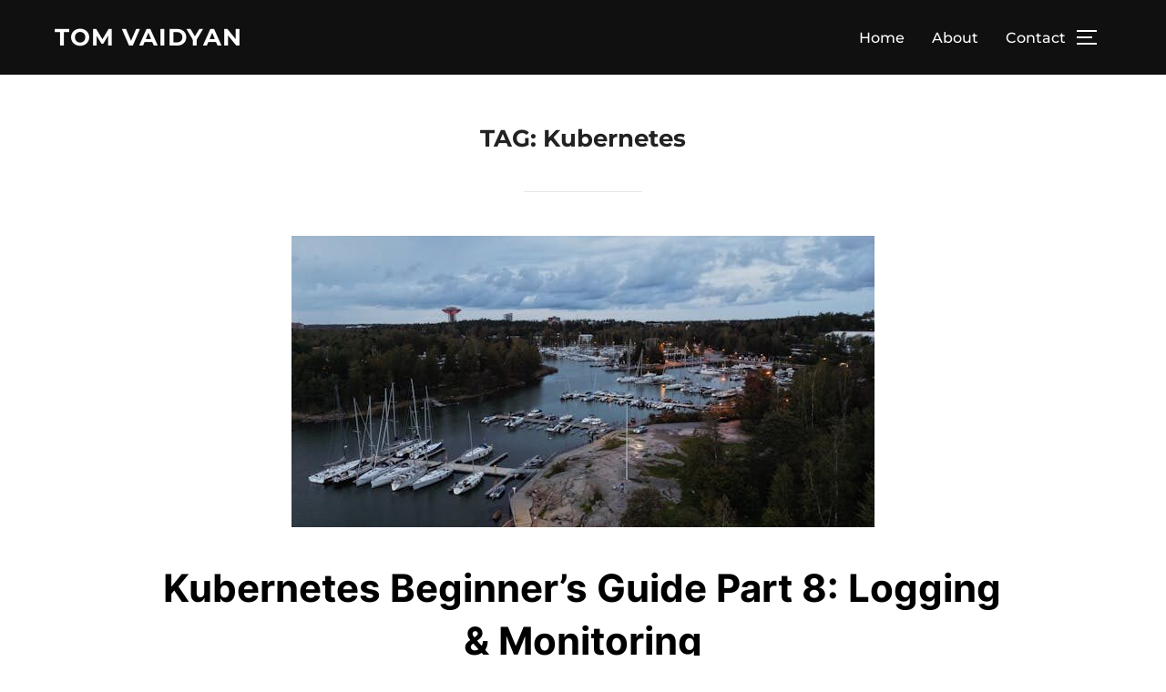

--- FILE ---
content_type: text/html; charset=UTF-8
request_url: https://www.tvaidyan.com/tag/kubernetes/
body_size: 15784
content:
<!DOCTYPE html>
<html lang="en-US" class="no-js">
<head><script data-pagespeed-no-defer data-two-no-delay type="text/javascript" >var two_worker_data_critical_data = {"critical_data":{"critical_css":false,"critical_fonts":false}}</script><script data-pagespeed-no-defer data-two-no-delay type="text/javascript" >var two_worker_data_font = {"font":[]}</script><script data-pagespeed-no-defer data-two-no-delay type="text/javascript" >var two_worker_data_excluded_js = {"js":[]}</script><script data-pagespeed-no-defer data-two-no-delay type="text/javascript" >var two_worker_data_js = {"js":[{"inline":true,"code":"JTI4ZnVuY3Rpb24lMjhodG1sJTI5JTdCaHRtbC5jbGFzc05hbWUlMjAlM0QlMjBodG1sLmNsYXNzTmFtZS5yZXBsYWNlJTI4JTJGJTVDYm5vLWpzJTVDYiUyRiUyQyUyN2pzJTI3JTI5JTdEJTI5JTI4ZG9jdW1lbnQuZG9jdW1lbnRFbGVtZW50JTI5JTNC","id":"","uid":"two_6976ac64d7237","exclude_blob":false,"excluded_from_delay":false},{"inline":false,"url":"https:\/\/www.tvaidyan.com\/wp-includes\/js\/jquery\/jquery.min.js?ver=3.7.1","id":"jquery-core-js","uid":"two_6976ac64d72b4","exclude_blob":false,"excluded_from_delay":false},{"inline":false,"url":"https:\/\/www.tvaidyan.com\/wp-includes\/js\/jquery\/jquery-migrate.min.js?ver=3.4.1","id":"jquery-migrate-js","uid":"two_6976ac64d72be","exclude_blob":false,"excluded_from_delay":false},{"inline":false,"url":"https:\/\/www.googletagmanager.com\/gtag\/js?id=G-F5PXTKH2V5","id":"google_gtagjs-js","uid":"two_6976ac64d72c5","exclude_blob":false,"excluded_from_delay":false},{"inline":true,"code":"[base64]","id":"google_gtagjs-js-after","uid":"two_6976ac64d72cc","exclude_blob":false,"excluded_from_delay":false},{"inline":false,"url":"https:\/\/pagead2.googlesyndication.com\/pagead\/js\/adsbygoogle.js?client=ca-pub-2753202379729872","id":"","uid":"two_6976ac64d72d6","exclude_blob":true,"excluded_from_delay":false},{"inline":true,"code":"JTBBJTIwJTIwJTIwJTIwJTIwJTI4YWRzYnlnb29nbGUlMjAlM0QlMjB3aW5kb3cuYWRzYnlnb29nbGUlMjAlN0MlN0MlMjAlNUIlNUQlMjkucHVzaCUyOCU3QiU3RCUyOSUzQiUwQQ==","id":"","uid":"two_6976ac64d72dd","exclude_blob":false,"excluded_from_delay":false},{"inline":true,"code":"[base64]","id":"","uid":"two_6976ac64d72e4","exclude_blob":false,"excluded_from_delay":false},{"inline":false,"url":"https:\/\/www.tvaidyan.com\/wp-content\/plugins\/embedpress\/assets\/js\/gallery-justify.js?ver=1767620484","id":"embedpress-gallery-justify-js","uid":"two_6976ac64d72f1","exclude_blob":false,"excluded_from_delay":false},{"inline":false,"url":"https:\/\/www.tvaidyan.com\/wp-content\/plugins\/embedpress\/assets\/js\/lazy-load.js?ver=1767620484","id":"embedpress-lazy-load-js","uid":"two_6976ac64d72fa","exclude_blob":false,"excluded_from_delay":false},{"inline":false,"url":"https:\/\/www.tvaidyan.com\/wp-includes\/js\/dist\/hooks.min.js?ver=dd5603f07f9220ed27f1","id":"wp-hooks-js","uid":"two_6976ac64d7305","exclude_blob":false,"excluded_from_delay":false},{"inline":false,"url":"https:\/\/www.tvaidyan.com\/wp-includes\/js\/dist\/i18n.min.js?ver=c26c3dc7bed366793375","id":"wp-i18n-js","uid":"two_6976ac64d730e","exclude_blob":false,"excluded_from_delay":false},{"inline":true,"code":"[base64]","id":"wp-i18n-js-after","uid":"two_6976ac64d7317","exclude_blob":false,"excluded_from_delay":false},{"inline":false,"url":"https:\/\/www.tvaidyan.com\/wp-content\/plugins\/contact-form-7\/includes\/swv\/js\/index.js?ver=6.1.4","id":"swv-js","uid":"two_6976ac64d7320","exclude_blob":false,"excluded_from_delay":false},{"inline":true,"code":"[base64]","id":"contact-form-7-js-before","uid":"two_6976ac64d7329","exclude_blob":false,"excluded_from_delay":false},{"inline":false,"url":"https:\/\/www.tvaidyan.com\/wp-content\/plugins\/contact-form-7\/includes\/js\/index.js?ver=6.1.4","id":"contact-form-7-js","uid":"two_6976ac64d7333","exclude_blob":false,"excluded_from_delay":false},{"inline":false,"url":"https:\/\/www.tvaidyan.com\/wp-content\/themes\/inspiro\/assets\/js\/minified\/plugins.min.js?ver=1.7.10","id":"inspiro-lite-js-plugins-js","uid":"two_6976ac64d733c","exclude_blob":false,"excluded_from_delay":false},{"inline":false,"url":"https:\/\/www.tvaidyan.com\/wp-content\/themes\/inspiro\/assets\/js\/minified\/scripts.min.js?ver=1.7.10","id":"inspiro-lite-script-js","uid":"two_6976ac64d7345","exclude_blob":false,"excluded_from_delay":false},{"inline":false,"url":"https:\/\/www.google.com\/recaptcha\/api.js?render=6LcEUdYbAAAAAKYUv7QnktqEJw2YCGET3-3S9z9r&amp;ver=3.0","id":"google-recaptcha-js","uid":"two_6976ac64d734e","exclude_blob":false,"excluded_from_delay":false},{"inline":false,"url":"https:\/\/www.tvaidyan.com\/wp-includes\/js\/dist\/vendor\/wp-polyfill.min.js?ver=3.15.0","id":"wp-polyfill-js","uid":"two_6976ac64d7357","exclude_blob":false,"excluded_from_delay":false},{"inline":true,"code":"[base64]","id":"wpcf7-recaptcha-js-before","uid":"two_6976ac64d7360","exclude_blob":false,"excluded_from_delay":false},{"inline":false,"url":"https:\/\/www.tvaidyan.com\/wp-content\/plugins\/contact-form-7\/modules\/recaptcha\/index.js?ver=6.1.4","id":"wpcf7-recaptcha-js","uid":"two_6976ac64d736a","exclude_blob":false,"excluded_from_delay":false},{"inline":false,"url":"https:\/\/www.tvaidyan.com\/wp-content\/plugins\/enlighter\/cache\/enlighterjs.min.js?ver=n0EN4Nu\/V68OLe5","id":"enlighterjs-js","uid":"two_6976ac64d7373","exclude_blob":false,"excluded_from_delay":false},{"inline":true,"code":"[base64]","id":"enlighterjs-js-after","uid":"two_6976ac64d7398","exclude_blob":false,"excluded_from_delay":false},{"inline":true,"code":"[base64]","id":"","uid":"two_6976ac64d73af","exclude_blob":false,"excluded_from_delay":false},{"inline":true,"code":"[base64]","id":"slb_context","uid":"two_6976ac64d73d6","exclude_blob":false,"excluded_from_delay":false},{"code":"[base64]","inline":true,"uid":"two_dispatchEvent_script"}]}</script><script data-pagespeed-no-defer data-two-no-delay type="text/javascript" >var two_worker_data_css = {"css":[]}</script><link type="text/css" media="all" href="https://www.tvaidyan.com/wp-content/cache/tw_optimize/css/two_term_227_aggregated.min.css?date=1769385060" rel="stylesheet"  />
	<meta charset="UTF-8" />
	<meta name="viewport" content="width=device-width, initial-scale=1" />
	<script data-pagespeed-no-defer data-two-no-delay type="text/javascript">window.addEventListener("load",function(){window.two_page_loaded=true;});function logLoaded(){console.log("window is loaded");}
(function listen(){if(window.two_page_loaded){logLoaded();}else{console.log("window is notLoaded");window.setTimeout(listen,50);}})();function applyElementorControllers(){if(!window.elementorFrontend)return;window.elementorFrontend.init()}
function applyViewCss(cssUrl){if(!cssUrl)return;const cssNode=document.createElement('link');cssNode.setAttribute("href",cssUrl);cssNode.setAttribute("rel","stylesheet");cssNode.setAttribute("type","text/css");document.head.appendChild(cssNode);}
var two_scripts_load=true;var two_load_delayed_javascript=function(event){if(two_scripts_load){two_scripts_load=false;two_connect_script(0);if(typeof two_delay_custom_js_new=="object"){document.dispatchEvent(two_delay_custom_js_new)}
window.two_delayed_loading_events.forEach(function(event){console.log("removed event listener");document.removeEventListener(event,two_load_delayed_javascript,false)});}};function two_loading_events(event){setTimeout(function(event){return function(){var t=function(eventType,elementClientX,elementClientY){var _event=new Event(eventType,{bubbles:true,cancelable:true});if(eventType==="click"){_event.clientX=elementClientX;_event.clientY=elementClientY}else{_event.touches=[{clientX:elementClientX,clientY:elementClientY}]}
return _event};var element;if(event&&event.type==="touchend"){var touch=event.changedTouches[0];element=document.elementFromPoint(touch.clientX,touch.clientY);element.dispatchEvent(t('touchstart',touch.clientX,touch.clientY));element.dispatchEvent(t('touchend',touch.clientX,touch.clientY));element.dispatchEvent(t('click',touch.clientX,touch.clientY));}else if(event&&event.type==="click"){element=document.elementFromPoint(event.clientX,event.clientY);element.dispatchEvent(t(event.type,event.clientX,event.clientY));}}}(event),150);}</script><script data-pagespeed-no-defer data-two-no-delay type="text/javascript">window.two_delayed_loading_attribute="data-twodelayedjs";window.two_delayed_js_load_libs_first="";window.two_delayed_loading_events=["mousemove","click","keydown","wheel","touchmove","touchend"];window.two_event_listeners=[];</script><script data-pagespeed-no-defer data-two-no-delay type="text/javascript">document.onreadystatechange=function(){if(document.readyState==="interactive"){if(window.two_delayed_loading_attribute!==undefined){window.two_delayed_loading_events.forEach(function(ev){window.two_event_listeners[ev]=document.addEventListener(ev,two_load_delayed_javascript,{passive:false})});}
if(window.two_delayed_loading_attribute_css!==undefined){window.two_delayed_loading_events_css.forEach(function(ev){window.two_event_listeners_css[ev]=document.addEventListener(ev,two_load_delayed_css,{passive:false})});}
if(window.two_load_delayed_iframe!==undefined){window.two_delayed_loading_iframe_events.forEach(function(ev){window.two_iframe_event_listeners[ev]=document.addEventListener(ev,two_load_delayed_iframe,{passive:false})});}}}</script><script data-two_delay_src='inline' data-two_delay_id="two_6976ac64d7237"></script>
<title>Kubernetes &#8211; Tom Vaidyan</title>
<meta name='robots' content='max-image-preview:large' />
<link rel='dns-prefetch' href='//www.googletagmanager.com' />
<link rel="alternate" type="application/rss+xml" title="Tom Vaidyan &raquo; Feed" href="https://www.tvaidyan.com/feed/" />
<link rel="alternate" type="application/rss+xml" title="Tom Vaidyan &raquo; Comments Feed" href="https://www.tvaidyan.com/comments/feed/" />
<link rel="alternate" type="application/rss+xml" title="Tom Vaidyan &raquo; Kubernetes Tag Feed" href="https://www.tvaidyan.com/tag/kubernetes/feed/" />






















<script data-two_delay_id="two_6976ac64d72b4" data-two_delay_src="https://www.tvaidyan.com/wp-includes/js/jquery/jquery.min.js?ver=3.7.1" id="jquery-core-js"></script>
<script data-two_delay_id="two_6976ac64d72be" data-two_delay_src="https://www.tvaidyan.com/wp-includes/js/jquery/jquery-migrate.min.js?ver=3.4.1" id="jquery-migrate-js"></script>

<!-- Google tag (gtag.js) snippet added by Site Kit -->
<!-- Google Analytics snippet added by Site Kit -->
<script data-two_delay_id="two_6976ac64d72c5" data-two_delay_src="https://www.googletagmanager.com/gtag/js?id=G-F5PXTKH2V5" id="google_gtagjs-js" async></script>
<script data-two_delay_src='inline' data-two_delay_id="two_6976ac64d72cc" id="google_gtagjs-js-after"></script>
<link rel="https://api.w.org/" href="https://www.tvaidyan.com/wp-json/" /><link rel="alternate" title="JSON" type="application/json" href="https://www.tvaidyan.com/wp-json/wp/v2/tags/227" /><link rel="EditURI" type="application/rsd+xml" title="RSD" href="https://www.tvaidyan.com/xmlrpc.php?rsd" />
<meta name="generator" content="WordPress 6.9" />
<meta name="generator" content="Redux 4.5.10" /><meta name="generator" content="Site Kit by Google 1.170.0" /><!-- HFCM by 99 Robots - Snippet # 1: Google AdSense Script -->
<script data-two_delay_id="two_6976ac64d72d6" data-two_delay_src="https://pagead2.googlesyndication.com/pagead/js/adsbygoogle.js?client=ca-pub-2753202379729872" crossorigin="anonymous"></script>
<!-- /end HFCM by 99 Robots -->

<!-- Google AdSense meta tags added by Site Kit -->
<meta name="google-adsense-platform-account" content="ca-host-pub-2644536267352236">
<meta name="google-adsense-platform-domain" content="sitekit.withgoogle.com">
<!-- End Google AdSense meta tags added by Site Kit -->
		
		<link rel="icon" href="https://www.tvaidyan.com/wp-content/uploads/2021/08/cropped-tom-profile-pic-32x32.jpg" sizes="32x32" />
<link rel="icon" href="https://www.tvaidyan.com/wp-content/uploads/2021/08/cropped-tom-profile-pic-192x192.jpg" sizes="192x192" />
<link rel="apple-touch-icon" href="https://www.tvaidyan.com/wp-content/uploads/2021/08/cropped-tom-profile-pic-180x180.jpg" />
<meta name="msapplication-TileImage" content="https://www.tvaidyan.com/wp-content/uploads/2021/08/cropped-tom-profile-pic-270x270.jpg" />
		
		
</head>

<body class="archive tag tag-kubernetes tag-227 wp-embed-responsive wp-theme-inspiro hfeed inspiro--with-page-nav post-display-content-none colors-light">
        <script data-pagespeed-no-defer data-two-no-delay type="text/javascript">

        </script>
         <script data-pagespeed-no-defer data-two-no-delay id="two_worker" type="javascript/worker">
                let two_font_actions = "";
            let two_css_length=0;let two_connected_css_length=0;let two_uncritical_fonts=null;let two_uncritical_fonts_status=false;if(two_font_actions=="not_load"||two_font_actions=="exclude_uncritical_fonts"){two_uncritical_fonts_status=true;}
self.addEventListener("message",function(e){two_css_length=e.data.css.length;if(!e.data.critical_data.critical_css||!e.data.critical_data.critical_fonts){two_uncritical_fonts_status=false;}
if(e.data.font.length>0){two_fetch_inbg(e.data.font,"font");}
if(e.data.js.length>0){two_fetch_inbg(e.data.js,"js");}
if(e.data.excluded_js.length>0){two_fetch_inbg(e.data.excluded_js,"js",true);}
if(e.data.css.length>0){two_fetch_inbg(e.data.css,"css");}},false);function two_fetch_inbg(data,type,excluded_js=false){for(let i in data){if(typeof data[i].url!="undefined"){var modifiedScript=null;if(type==="js"&&typeof data[i].exclude_blob!="undefined"&&data[i].exclude_blob){modifiedScript={id:i,status:'ok',type:type,url:data[i].url,uid:data[i].uid};two_send_worker_data(modifiedScript);continue;}
fetch(data[i].url,{mode:'no-cors',redirect:'follow'}).then((r)=>{if(!r.ok||r.status!==200){throw Error(r.statusText);}
if(two_uncritical_fonts_status&&type=="css"){return(r.text());}else{return(r.blob());}}).then((content_)=>{let sheetURL="";if(two_uncritical_fonts_status&&type=="css"){sheetURL=two_create_blob(content_);}else{sheetURL=URL.createObjectURL(content_);}
modifiedScript=null;if(type=="css"){modifiedScript={id:i,type:type,status:'ok',media:data[i].media,url:sheetURL,uid:data[i].uid,original_url:data[i].url,two_uncritical_fonts:two_uncritical_fonts,};}else if(type=="js"){modifiedScript={id:i,status:'ok',type:type,url:sheetURL,uid:data[i].uid};}else if(type=="font"){modifiedScript={status:'ok',type:type,main_url:data[i].url,url:sheetURL,font_face:data[i].font_face};}
if(excluded_js){modifiedScript.excluded_from_delay=true;}
two_send_worker_data(modifiedScript);}).catch(function(error){console.log("error in fetching: "+error.toString()+", bypassing "+data[i].url);fetch(data[i].url,{redirect:'follow'}).then((r)=>{if(!r.ok||r.status!==200){throw Error(r.statusText);}
if(two_uncritical_fonts_status&&type=="css"){return(r.text());}else{return(r.blob());}}).then((content_)=>{let sheetURL="";if(two_uncritical_fonts_status&&type=="css"){sheetURL=two_create_blob(content_);}else{sheetURL=URL.createObjectURL(content_);}
var modifiedScript=null;if(type=="css"){modifiedScript={id:i,type:type,status:'ok',media:data[i].media,url:sheetURL,uid:data[i].uid,original_url:data[i].url,two_uncritical_fonts:two_uncritical_fonts,};}else if(type=="js"){modifiedScript={id:i,status:'ok',type:type,url:sheetURL,uid:data[i].uid};}else if(type=="font"){modifiedScript={status:'ok',type:type,main_url:data[i].url,url:sheetURL,font_face:data[i].font_face};}
if(excluded_js){modifiedScript.excluded_from_delay=true;}
two_send_worker_data(modifiedScript);}).catch(function(error){console.log("error in fetching no-cors: "+error.toString()+", bypassing "+data[i].url);try{console.log("error in fetching: "+error.toString()+", sending XMLHttpRequest"+data[i].url);let r=new XMLHttpRequest;if(two_uncritical_fonts_status&&type=="css"){r.responseType="text";}else{r.responseType="blob";}
r.onload=function(content_){let sheetURL="";if(two_uncritical_fonts_status&&type=="css"){sheetURL=two_create_blob(content_.target.response);}else{sheetURL=URL.createObjectURL(content_.target.response);}
if(r.status!==200){two_XMLHttpRequest_error(excluded_js,data[i],type,i);return;}
console.log("error in fetching: "+error.toString()+", XMLHttpRequest success "+data[i].url);let modifiedScript=null;if(type=="css"){modifiedScript={id:i,type:type,status:'ok',media:data[i].media,url:sheetURL,uid:data[i].uid,two_uncritical_fonts:two_uncritical_fonts,};}else if(type=="js"){modifiedScript={id:i,type:type,status:'ok',url:sheetURL,uid:data[i].uid};}else if(type=="font"){modifiedScript={type:type,status:'ok',main_url:data[i].url,url:sheetURL,font_face:data[i].font_face};}
if(excluded_js){modifiedScript.excluded_from_delay=true;}
two_send_worker_data(modifiedScript);};r.onerror=function(){two_XMLHttpRequest_error(excluded_js,data[i],type,i)};r.open("GET",data[i].url,true);r.send();}catch(e){console.log("error in fetching: "+e.toString()+", running fallback for "+data[i].url);var modifiedScript=null;if(type=="css"||type=="js"){modifiedScript={id:i,type:type,status:'error',url:data[i].url,uid:data[i].uid};}else if(type=="font"){modifiedScript={type:type,status:'error',url:data[i].url,font_face:data[i].font_face};}
if(excluded_js){modifiedScript.excluded_from_delay=true;}
two_send_worker_data(modifiedScript);}});});}}}
function two_XMLHttpRequest_error(excluded_js,data_i,type,i){console.log("error in fetching: XMLHttpRequest failed "+data_i.url);var modifiedScript=null;if(type=="css"||type=="js"){modifiedScript={id:i,type:type,status:'error',url:data_i.url,uid:data_i.uid};}else if(type=="font"){modifiedScript={type:type,status:'error',url:data_i.url,font_face:data_i.font_face};}
if(excluded_js){modifiedScript.excluded_from_delay=true;}
two_send_worker_data(modifiedScript);}
function two_create_blob(str){two_uncritical_fonts="";const regex=/@font-face\s*\{(?:[^{}])*\}/sig;str=str.replace(regex,function(e){if(e.includes("data:application")){return e;}
two_uncritical_fonts+=e;return"";});let blob_data=new Blob([str],{type:"text/css"});let sheetURL=URL.createObjectURL(blob_data);return sheetURL;}
function two_send_worker_data(data){if(data.type=="css"){two_connected_css_length++;data.length=two_css_length;data.connected_length=two_connected_css_length;}
self.postMessage(data)}
        </script>
        <script data-pagespeed-no-defer data-two-no-delay type="text/javascript">
                        let two_font_actions = "";
                     two_worker_styles_list=[];two_worker_styles_count=0;var two_script_list=typeof two_worker_data_js==="undefined"?[]:two_worker_data_js.js;var two_excluded_js_list=typeof two_worker_data_excluded_js==="undefined"?[]:two_worker_data_excluded_js.js;var excluded_count=two_excluded_js_list.filter((el)=>{return!!el['url']}).length;var two_css_list=typeof two_worker_data_css==="undefined"?[]:two_worker_data_css.css;var two_fonts_list=typeof two_worker_data_font==="undefined"?[]:two_worker_data_font.font;var two_critical_data=typeof two_worker_data_critical_data==="undefined"?[]:two_worker_data_critical_data.critical_data;var wcode=new Blob([document.querySelector("#two_worker").textContent],{type:"text/javascript"});var two_worker=new Worker(window.URL.createObjectURL(wcode));var two_worker_data={"js":two_script_list,"excluded_js":two_excluded_js_list,"css":two_css_list,"font":two_fonts_list,critical_data:two_critical_data}
two_worker.postMessage(two_worker_data);two_worker.addEventListener("message",function(e){var data=e.data;if(data.type==="css"&&data.status==="ok"){if(data.two_uncritical_fonts&&two_font_actions=="exclude_uncritical_fonts"){let two_uncritical_fonts=data.two_uncritical_fonts;const two_font_tag=document.createElement("style");two_font_tag.innerHTML=two_uncritical_fonts;two_font_tag.className="two_uncritical_fonts";document.body.appendChild(two_font_tag);}
if(window.two_page_loaded){two_connect_style(data);}else{two_worker_styles_list.push(data);}}else if(data.type==="js"){if(data.status==="ok"){if(data.excluded_from_delay){two_excluded_js_list[data.id].old_url=two_excluded_js_list[data.id].url;two_excluded_js_list[data.id].url=data.url;two_excluded_js_list[data.id].success=true;excluded_count--;if(excluded_count===0){two_connect_script(0,two_excluded_js_list)}}else{two_script_list[data.id].old_url=two_script_list[data.id].url;two_script_list[data.id].url=data.url;two_script_list[data.id].success=true;}}}else if(data.type==="css"&&data.status==="error"){console.log("error in fetching, connecting style now")
two_connect_failed_style(data);}else if(data.type==="font"){two_connect_font(data);}});function UpdateQueryString(key,value,url){if(!url)url=window.location.href;var re=new RegExp("([?&])"+key+"=.*?(&|#|$)(.*)","gi"),hash;if(re.test(url)){if(typeof value!=="undefined"&&value!==null){return url.replace(re,"$1"+key+"="+value+"$2$3");}
else{hash=url.split("#");url=hash[0].replace(re,"$1$3").replace(/(&|\?)$/,"");if(typeof hash[1]!=="undefined"&&hash[1]!==null){url+="#"+hash[1];}
return url;}}
else{if(typeof value!=="undefined"&&value!==null){var separator=url.indexOf("?")!==-1?"&":"?";hash=url.split("#");url=hash[0]+separator+key+"="+value;if(typeof hash[1]!=="undefined"&&hash[1]!==null){url+="#"+hash[1];}
return url;}
else{return url;}}}
function two_connect_failed_style(data){var link=document.createElement("link");link.className="fallback_two_worker";link.rel="stylesheet";link.type="text/css";link.href=data.url;link.media="none";link.onload=function(){if(this.media==="none"){if(data.media){this.media=data.media;}else{this.media="all";}console.log(data.media);}if(data.connected_length==data.length&&typeof two_replace_backgrounds!="undefined"){two_replace_backgrounds();};two_styles_loaded()};document.getElementsByTagName("head")[0].appendChild(link);if(data.connected_length==data.length&&typeof two_replace_backgrounds!="undefined"){two_replace_backgrounds();}}
function two_connect_style(data,fixed_google_font=false){if(fixed_google_font===false&&typeof two_merge_google_fonts!=="undefined"&&data['original_url']&&data['original_url'].startsWith('https://fonts.googleapis.com/css')&&data['response']){data['response'].text().then(function(content){content=two_merge_google_fonts(content)
let blob=new Blob([content],{type:data['response'].type});data['url']=URL.createObjectURL(blob);two_connect_style(data,true);});return;}
var link=document.createElement("link");link.className="loaded_two_worker";link.rel="stylesheet";link.type="text/css";link.href=data.url;link.media=data.media;link.onload=function(){if(data.connected_length==data.length&&typeof two_replace_backgrounds!="undefined"){two_replace_backgrounds();};two_styles_loaded()};link.onerror=function(){two_styles_loaded()};document.getElementsByTagName("head")[0].appendChild(link);}
var two_event;function two_connect_script(i,scripts_list=null){if(i===0&&event){two_event=event;event.preventDefault();}
if(scripts_list===null){scripts_list=two_script_list;}
if(typeof scripts_list[i]!=="undefined"){let data_uid="[data-two_delay_id=\""+scripts_list[i].uid+"\"]";let current_script=document.querySelector(data_uid);let script=document.createElement("script");script.type="text/javascript";script.async=false;if(scripts_list[i].inline){var js_code=decodeURIComponent(atob(scripts_list[i].code));var blob=new Blob([js_code],{type:"text/javascript"});scripts_list[i].url=URL.createObjectURL(blob);}
if(current_script!=null&&typeof scripts_list[i].url!="undefined"){script.dataset.src=scripts_list[i].url;current_script.parentNode.insertBefore(script,current_script);current_script.getAttributeNames().map(function(name){let value=current_script.getAttribute(name);try{script.setAttribute(name,value);}catch(error){console.log(error);}});current_script.remove();script.classList.add("loaded_two_worker_js");if(typeof scripts_list[i].exclude_blob!="undefined"&&scripts_list[i].exclude_blob){script.dataset.blob_exclude="1";}}
i++;two_connect_script(i,scripts_list);}else{let elementor_frontend_js=null;document.querySelectorAll(".loaded_two_worker_js").forEach((elem)=>{let id=elem.getAttribute("id");if(id!='elementor-frontend-js'){two_load_delayed_js(elem);}else{elementor_frontend_js=elem;}});if(elementor_frontend_js!==null){two_load_delayed_js(elementor_frontend_js);}}}
function two_load_delayed_js(elem){let data_src=elem.dataset.src;if(elem.dataset.blob_exclude==="1"){delete elem.dataset.blob_exclude;delete elem.dataset.src;delete elem.dataset.two_delay_id;delete elem.dataset.two_delay_src;}
if(data_src){elem.setAttribute("src",data_src);}}
function two_connect_font(data){let font_face=data.font_face;if(font_face.indexOf("font-display")>=0){const regex=/font-display:[ ]*[a-z]*[A-Z]*;/g;while((m=regex.exec(font_face))!==null){if(m.index===regex.lastIndex){regex.lastIndex++;}
m.forEach((match,groupIndex)=>{console.log(match);font_face.replace(match,"font-display: swap;");});}}else{font_face=font_face.replace("}",";font-display: swap;}");}
if(typeof data.main_url!="undefined"){font_face=font_face.replace(data.main_url,data.url);}
var newStyle=document.createElement("style");newStyle.className="two_critical_font";newStyle.appendChild(document.createTextNode(font_face));document.head.appendChild(newStyle);}
let connect_stile_timeout=setInterval(function(){console.log(window.two_page_loaded);if(window.two_page_loaded){clearInterval(connect_stile_timeout);two_worker_styles_list.forEach(function(item,index){two_connect_style(item);});two_worker_styles_list=[];}},500);function two_styles_loaded(){if(two_css_list.length-++two_worker_styles_count==0){var critical_css=document.getElementById("two_critical_css");if(critical_css){critical_css.remove();}
onStylesLoadEvent=new Event("two_css_loaded");window.dispatchEvent(onStylesLoadEvent);}}
        </script>

<aside id="side-nav" class="side-nav" tabindex="-1">
	<div class="side-nav__scrollable-container">
		<div class="side-nav__wrap">
			<div class="side-nav__close-button">
				<button type="button" class="navbar-toggle">
					<span class="screen-reader-text">Toggle navigation</span>
					<span class="icon-bar"></span>
					<span class="icon-bar"></span>
					<span class="icon-bar"></span>
				</button>
			</div>
							<nav class="mobile-menu-wrapper" aria-label="Mobile Menu" role="navigation">
					<ul id="menu-primary-menu" class="nav navbar-nav"><li id="menu-item-14" class="menu-item menu-item-type-custom menu-item-object-custom menu-item-14"><a href="https://tvaidyan.com/">Home</a></li>
<li id="menu-item-234" class="menu-item menu-item-type-post_type menu-item-object-page menu-item-234"><a href="https://www.tvaidyan.com/about/">About</a></li>
<li id="menu-item-17" class="menu-item menu-item-type-post_type menu-item-object-page menu-item-17"><a href="https://www.tvaidyan.com/contact/">Contact</a></li>
</ul>				</nav>
						<div id="block-2" class="widget widget_block widget_search"><form role="search" method="get" action="https://www.tvaidyan.com/" class="wp-block-search__button-outside wp-block-search__text-button wp-block-search"    ><label class="wp-block-search__label" for="wp-block-search__input-1" >Search</label><div class="wp-block-search__inside-wrapper" ><input class="wp-block-search__input" id="wp-block-search__input-1" placeholder="" value="" type="search" name="s" required /><button aria-label="Search" class="wp-block-search__button wp-element-button" type="submit" >Search</button></div></form><div class="clear"></div></div><div id="block-3" class="widget widget_block">
<div class="wp-block-group"><div class="wp-block-group__inner-container is-layout-flow wp-block-group-is-layout-flow">
<h2 class="wp-block-heading">Recent Posts</h2>


<ul class="wp-block-latest-posts__list has-dates wp-block-latest-posts"><li><a class="wp-block-latest-posts__post-title" href="https://www.tvaidyan.com/2026/01/22/introduction-to-secrets-management-in-github-actions/">Introduction to Secrets Management in GitHub Actions</a><time datetime="2026-01-22T15:16:11-06:00" class="wp-block-latest-posts__post-date">January 22, 2026</time></li>
<li><a class="wp-block-latest-posts__post-title" href="https://www.tvaidyan.com/2026/01/08/restoring-a-redis-database-from-a-dump-rdb-file/">Restoring a Redis Database from a dump.rdb File</a><time datetime="2026-01-08T09:33:55-06:00" class="wp-block-latest-posts__post-date">January 8, 2026</time></li>
<li><a class="wp-block-latest-posts__post-title" href="https://www.tvaidyan.com/2025/12/18/getting-started-with-ios-development-using-swift/">Getting Started with iOS Development Using Swift</a><time datetime="2025-12-18T08:22:14-06:00" class="wp-block-latest-posts__post-date">December 18, 2025</time></li>
<li><a class="wp-block-latest-posts__post-title" href="https://www.tvaidyan.com/2025/12/04/quick-introduction-to-c-source-generators/">Quick Introduction to C# Source Generators</a><time datetime="2025-12-04T08:45:24-06:00" class="wp-block-latest-posts__post-date">December 4, 2025</time></li>
<li><a class="wp-block-latest-posts__post-title" href="https://www.tvaidyan.com/2025/11/13/setting-file-permissions-in-git/">Setting File Permissions in Git</a><time datetime="2025-11-13T12:10:21-06:00" class="wp-block-latest-posts__post-date">November 13, 2025</time></li>
</ul></div></div>
<div class="clear"></div></div><div id="block-5" class="widget widget_block">
<div class="wp-block-group"><div class="wp-block-group__inner-container is-layout-flow wp-block-group-is-layout-flow">
<h2 class="wp-block-heading">Archives</h2>



<!-- Square -->
<ins class="adsbygoogle"
     style="display:block"
     data-ad-client="ca-pub-2753202379729872"
     data-ad-slot="2582246050"
     data-ad-format="auto"
     data-full-width-responsive="true"></ins>
<script data-two_delay_src='inline' data-two_delay_id="two_6976ac64d72dd"></script>


<ul class="wp-block-archives-list wp-block-archives">	<li><a href='https://www.tvaidyan.com/2026/01/'>January 2026</a></li>
	<li><a href='https://www.tvaidyan.com/2025/12/'>December 2025</a></li>
	<li><a href='https://www.tvaidyan.com/2025/11/'>November 2025</a></li>
	<li><a href='https://www.tvaidyan.com/2025/10/'>October 2025</a></li>
	<li><a href='https://www.tvaidyan.com/2025/09/'>September 2025</a></li>
	<li><a href='https://www.tvaidyan.com/2025/08/'>August 2025</a></li>
	<li><a href='https://www.tvaidyan.com/2025/07/'>July 2025</a></li>
	<li><a href='https://www.tvaidyan.com/2025/06/'>June 2025</a></li>
	<li><a href='https://www.tvaidyan.com/2025/05/'>May 2025</a></li>
	<li><a href='https://www.tvaidyan.com/2025/04/'>April 2025</a></li>
	<li><a href='https://www.tvaidyan.com/2025/03/'>March 2025</a></li>
	<li><a href='https://www.tvaidyan.com/2025/02/'>February 2025</a></li>
	<li><a href='https://www.tvaidyan.com/2025/01/'>January 2025</a></li>
	<li><a href='https://www.tvaidyan.com/2024/12/'>December 2024</a></li>
	<li><a href='https://www.tvaidyan.com/2024/11/'>November 2024</a></li>
	<li><a href='https://www.tvaidyan.com/2024/10/'>October 2024</a></li>
	<li><a href='https://www.tvaidyan.com/2024/09/'>September 2024</a></li>
	<li><a href='https://www.tvaidyan.com/2024/08/'>August 2024</a></li>
	<li><a href='https://www.tvaidyan.com/2024/07/'>July 2024</a></li>
	<li><a href='https://www.tvaidyan.com/2024/06/'>June 2024</a></li>
	<li><a href='https://www.tvaidyan.com/2024/05/'>May 2024</a></li>
	<li><a href='https://www.tvaidyan.com/2024/04/'>April 2024</a></li>
	<li><a href='https://www.tvaidyan.com/2024/03/'>March 2024</a></li>
	<li><a href='https://www.tvaidyan.com/2024/02/'>February 2024</a></li>
	<li><a href='https://www.tvaidyan.com/2024/01/'>January 2024</a></li>
	<li><a href='https://www.tvaidyan.com/2023/12/'>December 2023</a></li>
	<li><a href='https://www.tvaidyan.com/2023/11/'>November 2023</a></li>
	<li><a href='https://www.tvaidyan.com/2023/10/'>October 2023</a></li>
	<li><a href='https://www.tvaidyan.com/2023/09/'>September 2023</a></li>
	<li><a href='https://www.tvaidyan.com/2023/08/'>August 2023</a></li>
	<li><a href='https://www.tvaidyan.com/2023/07/'>July 2023</a></li>
	<li><a href='https://www.tvaidyan.com/2023/06/'>June 2023</a></li>
	<li><a href='https://www.tvaidyan.com/2023/05/'>May 2023</a></li>
	<li><a href='https://www.tvaidyan.com/2023/04/'>April 2023</a></li>
	<li><a href='https://www.tvaidyan.com/2023/03/'>March 2023</a></li>
	<li><a href='https://www.tvaidyan.com/2023/02/'>February 2023</a></li>
	<li><a href='https://www.tvaidyan.com/2023/01/'>January 2023</a></li>
	<li><a href='https://www.tvaidyan.com/2022/12/'>December 2022</a></li>
	<li><a href='https://www.tvaidyan.com/2022/11/'>November 2022</a></li>
	<li><a href='https://www.tvaidyan.com/2022/10/'>October 2022</a></li>
	<li><a href='https://www.tvaidyan.com/2022/09/'>September 2022</a></li>
	<li><a href='https://www.tvaidyan.com/2022/08/'>August 2022</a></li>
	<li><a href='https://www.tvaidyan.com/2022/07/'>July 2022</a></li>
	<li><a href='https://www.tvaidyan.com/2022/06/'>June 2022</a></li>
	<li><a href='https://www.tvaidyan.com/2022/05/'>May 2022</a></li>
	<li><a href='https://www.tvaidyan.com/2022/04/'>April 2022</a></li>
	<li><a href='https://www.tvaidyan.com/2022/03/'>March 2022</a></li>
	<li><a href='https://www.tvaidyan.com/2022/02/'>February 2022</a></li>
	<li><a href='https://www.tvaidyan.com/2022/01/'>January 2022</a></li>
	<li><a href='https://www.tvaidyan.com/2021/12/'>December 2021</a></li>
	<li><a href='https://www.tvaidyan.com/2021/11/'>November 2021</a></li>
	<li><a href='https://www.tvaidyan.com/2021/10/'>October 2021</a></li>
	<li><a href='https://www.tvaidyan.com/2021/09/'>September 2021</a></li>
	<li><a href='https://www.tvaidyan.com/2021/08/'>August 2021</a></li>
	<li><a href='https://www.tvaidyan.com/2021/07/'>July 2021</a></li>
</ul></div></div>
<div class="clear"></div></div><div id="block-6" class="widget widget_block">
<div class="wp-block-group"><div class="wp-block-group__inner-container is-layout-flow wp-block-group-is-layout-flow">
<h2 class="wp-block-heading">Categories</h2>


<ul class="wp-block-categories-list wp-block-categories">	<li class="cat-item cat-item-9"><a href="https://www.tvaidyan.com/category/net/">.NET</a>
</li>
	<li class="cat-item cat-item-35"><a href="https://www.tvaidyan.com/category/amazon-aws/">Amazon AWS</a>
</li>
	<li class="cat-item cat-item-36"><a href="https://www.tvaidyan.com/category/amazon-aws/amazon-comprehend-medical/">Amazon Comprehend Medical</a>
</li>
	<li class="cat-item cat-item-305"><a href="https://www.tvaidyan.com/category/apple/">Apple</a>
</li>
	<li class="cat-item cat-item-44"><a href="https://www.tvaidyan.com/category/automated-testing/">Automated Testing</a>
</li>
	<li class="cat-item cat-item-40"><a href="https://www.tvaidyan.com/category/microsoft/azure/">Azure</a>
</li>
	<li class="cat-item cat-item-10"><a href="https://www.tvaidyan.com/category/c/">C#</a>
</li>
	<li class="cat-item cat-item-100"><a href="https://www.tvaidyan.com/category/containerization/">Containerization</a>
</li>
	<li class="cat-item cat-item-59"><a href="https://www.tvaidyan.com/category/microsoft/azure/cosmos-db/">Cosmos DB</a>
</li>
	<li class="cat-item cat-item-77"><a href="https://www.tvaidyan.com/category/database/">Database</a>
</li>
	<li class="cat-item cat-item-112"><a href="https://www.tvaidyan.com/category/devops/">DevOps</a>
</li>
	<li class="cat-item cat-item-60"><a href="https://www.tvaidyan.com/category/docker/">Docker</a>
</li>
	<li class="cat-item cat-item-41"><a href="https://www.tvaidyan.com/category/microsoft/azure/form-recognizer/">Form Recognizer</a>
</li>
	<li class="cat-item cat-item-316"><a href="https://www.tvaidyan.com/category/microsoft/github/">GitHub</a>
</li>
	<li class="cat-item cat-item-88"><a href="https://www.tvaidyan.com/category/javascript/">JavaScript</a>
</li>
	<li class="cat-item cat-item-17"><a href="https://www.tvaidyan.com/category/microsoft/">Microsoft</a>
</li>
	<li class="cat-item cat-item-18"><a href="https://www.tvaidyan.com/category/microsoft/power-platform/">Power Platform</a>
</li>
	<li class="cat-item cat-item-273"><a href="https://www.tvaidyan.com/category/random/">Random</a>
</li>
	<li class="cat-item cat-item-4"><a href="https://www.tvaidyan.com/category/salesforce/">Salesforce</a>
</li>
	<li class="cat-item cat-item-298"><a href="https://www.tvaidyan.com/category/microsoft/azure/service-bus/">Service Bus</a>
</li>
	<li class="cat-item cat-item-30"><a href="https://www.tvaidyan.com/category/microsoft/sharepoint/">SharePoint</a>
</li>
	<li class="cat-item cat-item-78"><a href="https://www.tvaidyan.com/category/sql-server/">SQL Server</a>
</li>
	<li class="cat-item cat-item-1"><a href="https://www.tvaidyan.com/category/uncategorized/">Uncategorized</a>
</li>
	<li class="cat-item cat-item-68"><a href="https://www.tvaidyan.com/category/vue-js/">Vue.js</a>
</li>
	<li class="cat-item cat-item-87"><a href="https://www.tvaidyan.com/category/web-development/">Web Development</a>
</li>
	<li class="cat-item cat-item-299"><a href="https://www.tvaidyan.com/category/microsoft/azure/webjobs/">Webjobs</a>
</li>
	<li class="cat-item cat-item-108"><a href="https://www.tvaidyan.com/category/microsoft/windows/">Windows</a>
</li>
</ul></div></div>
<div class="clear"></div></div>		</div>
	</div>
</aside>
<div class="side-nav-overlay"></div>

<div id="page" class="site">
	<a class="skip-link screen-reader-text" href="#content">Skip to content</a>

	<header id="masthead" class="site-header" role="banner">
		<div id="site-navigation" class="navbar">
	<div class="header-inner inner-wrap  ">

		<div class="header-logo-wrapper">
			<a href="https://www.tvaidyan.com" title="Random musings of a Software Engineer" class="custom-logo-text">Tom Vaidyan</a>		</div>
		
					<div class="header-navigation-wrapper">
				<nav class="primary-menu-wrapper navbar-collapse collapse" aria-label="Top Horizontal Menu" role="navigation">
					<ul id="menu-primary-menu-1" class="nav navbar-nav dropdown sf-menu"><li class="menu-item menu-item-type-custom menu-item-object-custom menu-item-14"><a href="https://tvaidyan.com/">Home</a></li>
<li class="menu-item menu-item-type-post_type menu-item-object-page menu-item-234"><a href="https://www.tvaidyan.com/about/">About</a></li>
<li class="menu-item menu-item-type-post_type menu-item-object-page menu-item-17"><a href="https://www.tvaidyan.com/contact/">Contact</a></li>
</ul>				</nav>
			</div>
				
		<div class="header-widgets-wrapper">
			
			<div id="sb-search" class="sb-search" style="display: none;">
				
<form method="get" id="searchform" action="https://www.tvaidyan.com/">
	<label for="search-form-input">
		<span class="screen-reader-text">Search for:</span>
		<input type="search" class="sb-search-input" placeholder="Type your keywords and hit Enter..." name="s" id="search-form-input" autocomplete="off" />
	</label>
	<button class="sb-search-button-open" aria-expanded="false">
		<span class="sb-icon-search">
			<svg class="svg-icon svg-icon-search" aria-hidden="true" role="img" focusable="false" xmlns="http://www.w3.org/2000/svg" width="23" height="23" viewBox="0 0 23 23"><path d="M38.710696,48.0601792 L43,52.3494831 L41.3494831,54 L37.0601792,49.710696 C35.2632422,51.1481185 32.9839107,52.0076499 30.5038249,52.0076499 C24.7027226,52.0076499 20,47.3049272 20,41.5038249 C20,35.7027226 24.7027226,31 30.5038249,31 C36.3049272,31 41.0076499,35.7027226 41.0076499,41.5038249 C41.0076499,43.9839107 40.1481185,46.2632422 38.710696,48.0601792 Z M36.3875844,47.1716785 C37.8030221,45.7026647 38.6734666,43.7048964 38.6734666,41.5038249 C38.6734666,36.9918565 35.0157934,33.3341833 30.5038249,33.3341833 C25.9918565,33.3341833 22.3341833,36.9918565 22.3341833,41.5038249 C22.3341833,46.0157934 25.9918565,49.6734666 30.5038249,49.6734666 C32.7048964,49.6734666 34.7026647,48.8030221 36.1716785,47.3875844 C36.2023931,47.347638 36.2360451,47.3092237 36.2726343,47.2726343 C36.3092237,47.2360451 36.347638,47.2023931 36.3875844,47.1716785 Z" transform="translate(-20 -31)" /></svg>		</span>
	</button>
	<button class="sb-search-button-close" aria-expanded="false">
		<span class="sb-icon-search">
			<svg class="svg-icon svg-icon-cross" aria-hidden="true" role="img" focusable="false" xmlns="http://www.w3.org/2000/svg" width="16" height="16" viewBox="0 0 16 16"><polygon fill="" fill-rule="evenodd" points="6.852 7.649 .399 1.195 1.445 .149 7.899 6.602 14.352 .149 15.399 1.195 8.945 7.649 15.399 14.102 14.352 15.149 7.899 8.695 1.445 15.149 .399 14.102" /></svg>		</span>
	</button>
</form>
			</div>

							<button type="button" class="navbar-toggle">
					<span class="screen-reader-text">Toggle sidebar &amp; navigation</span>
					<span class="icon-bar"></span>
					<span class="icon-bar"></span>
					<span class="icon-bar"></span>
				</button>
					</div>
	</div><!-- .inner-wrap -->
</div><!-- #site-navigation -->
	</header><!-- #masthead -->

    
	
	<div class="site-content-contain">
		<div id="content" class="site-content">

<div class="inner-wrap">

			<header class="page-header">
			<h1 class="page-title">Tag: <span>Kubernetes</span></h1>		</header><!-- .page-header -->
	
	<div id="primary" class="content-area">
		<main id="main" class="site-main" role="main">

					
<article id="post-1638" class="post-1638 post type-post status-publish format-standard has-post-thumbnail hentry category-containerization category-devops category-docker tag-k8s tag-kubernetes tag-logging tag-monitoring">

	


	<div class="post-thumbnail">
		<a href="https://www.tvaidyan.com/2024/05/09/kubernetes-beginners-guide-part-8-logging-monitoring/">
			<noscript><img width="640" height="320" src="https://www.tvaidyan.com/wp-content/uploads/2024/05/pexels-fanny-hagan-842972996-19896879-640x320.jpg" class="attachment-inspiro-loop size-inspiro-loop wp-post-image" alt="" decoding="async" sizes="(max-width: 767px) 89vw, (max-width: 1000px) 54vw, (max-width: 1071px) 543px, 580px" /></noscript><img width="640" height="320" src='data:image/svg+xml,%3Csvg%20xmlns=%22http://www.w3.org/2000/svg%22%20viewBox=%220%200%20640%20320%22%3E%3C/svg%3E' data-src="https://www.tvaidyan.com/wp-content/uploads/2024/05/pexels-fanny-hagan-842972996-19896879-640x320.jpg" class=" lazy  attachment-inspiro-loop size-inspiro-loop wp-post-image" alt="" decoding="async"  data-sizes="(max-width: 767px) 89vw, (max-width: 1000px) 54vw, (max-width: 1071px) 543px, 580px" />		</a>
	</div><!-- .post-thumbnail -->


<header class="entry-header">

	<h2 class="entry-title"><a href="https://www.tvaidyan.com/2024/05/09/kubernetes-beginners-guide-part-8-logging-monitoring/" rel="bookmark">Kubernetes Beginner’s Guide Part 8: Logging &amp; Monitoring</a></h2><div class="entry-meta"><span class="entry-author">by <a class="url fn n" href="https://www.tvaidyan.com/author/tvaidyan_6tp77x/">Tom Vaidyan</a></span><span class="entry-categories cat-links"><a href="https://www.tvaidyan.com/category/containerization/">Containerization</a>, <a href="https://www.tvaidyan.com/category/devops/">DevOps</a>, <a href="https://www.tvaidyan.com/category/docker/">Docker</a></span><span class="entry-date"><span class="screen-reader-text">Posted on</span> <time class="entry-date published" datetime="2024-05-09T10:20:56-06:00">May 9, 2024</time><time class="updated" datetime="2024-05-09T10:20:58-06:00">May 9, 2024</time></span><span class="entry-comments"><a href="https://www.tvaidyan.com/2024/05/09/kubernetes-beginners-guide-part-8-logging-monitoring/#respond">No Comments</a></span></div><!-- .entry-meta --></header><!-- .entry-header -->


	
	
	
	
	
</article><!-- #post-1638 -->

<article id="post-1634" class="post-1634 post type-post status-publish format-standard has-post-thumbnail hentry category-containerization category-devops category-docker tag-k8s tag-kubernetes tag-secrets tag-security">

	


	<div class="post-thumbnail">
		<a href="https://www.tvaidyan.com/2024/04/11/kubernetes-beginners-guide-part-7-managing-secrets/">
			<noscript><img width="639" height="320" src="https://www.tvaidyan.com/wp-content/uploads/2024/04/pexels-mihailo-jovicevic-20635163-639x320.jpg" class="attachment-inspiro-loop size-inspiro-loop wp-post-image" alt="" decoding="async" sizes="(max-width: 767px) 89vw, (max-width: 1000px) 54vw, (max-width: 1071px) 543px, 580px" /></noscript><img width="639" height="320" src='data:image/svg+xml,%3Csvg%20xmlns=%22http://www.w3.org/2000/svg%22%20viewBox=%220%200%20639%20320%22%3E%3C/svg%3E' data-src="https://www.tvaidyan.com/wp-content/uploads/2024/04/pexels-mihailo-jovicevic-20635163-639x320.jpg" class=" lazy  attachment-inspiro-loop size-inspiro-loop wp-post-image" alt="" decoding="async"  data-sizes="(max-width: 767px) 89vw, (max-width: 1000px) 54vw, (max-width: 1071px) 543px, 580px" />		</a>
	</div><!-- .post-thumbnail -->


<header class="entry-header">

	<h2 class="entry-title"><a href="https://www.tvaidyan.com/2024/04/11/kubernetes-beginners-guide-part-7-managing-secrets/" rel="bookmark">Kubernetes Beginner’s Guide Part 7: Managing Secrets</a></h2><div class="entry-meta"><span class="entry-author">by <a class="url fn n" href="https://www.tvaidyan.com/author/tvaidyan_6tp77x/">Tom Vaidyan</a></span><span class="entry-categories cat-links"><a href="https://www.tvaidyan.com/category/containerization/">Containerization</a>, <a href="https://www.tvaidyan.com/category/devops/">DevOps</a>, <a href="https://www.tvaidyan.com/category/docker/">Docker</a></span><span class="entry-date"><span class="screen-reader-text">Posted on</span> <time class="entry-date published" datetime="2024-04-11T08:45:53-06:00">April 11, 2024</time><time class="updated" datetime="2024-04-11T08:45:55-06:00">April 11, 2024</time></span><span class="entry-comments"><a href="https://www.tvaidyan.com/2024/04/11/kubernetes-beginners-guide-part-7-managing-secrets/#respond">No Comments</a></span></div><!-- .entry-meta --></header><!-- .entry-header -->


	
	
	
	
	
</article><!-- #post-1634 -->

<article id="post-1618" class="post-1618 post type-post status-publish format-standard has-post-thumbnail hentry category-containerization category-devops category-docker tag-k8s tag-kubernetes tag-rbac tag-security">

	


	<div class="post-thumbnail">
		<a href="https://www.tvaidyan.com/2024/03/21/kubernetes-beginners-guide-part-6-role-based-access-control/">
			<noscript><img width="640" height="320" src="https://www.tvaidyan.com/wp-content/uploads/2024/03/pexels-brett-sayles-1084362-640x320.jpg" class="attachment-inspiro-loop size-inspiro-loop wp-post-image" alt="" decoding="async" sizes="(max-width: 767px) 89vw, (max-width: 1000px) 54vw, (max-width: 1071px) 543px, 580px" /></noscript><img width="640" height="320" src='data:image/svg+xml,%3Csvg%20xmlns=%22http://www.w3.org/2000/svg%22%20viewBox=%220%200%20640%20320%22%3E%3C/svg%3E' data-src="https://www.tvaidyan.com/wp-content/uploads/2024/03/pexels-brett-sayles-1084362-640x320.jpg" class=" lazy  attachment-inspiro-loop size-inspiro-loop wp-post-image" alt="" decoding="async"  data-sizes="(max-width: 767px) 89vw, (max-width: 1000px) 54vw, (max-width: 1071px) 543px, 580px" />		</a>
	</div><!-- .post-thumbnail -->


<header class="entry-header">

	<h2 class="entry-title"><a href="https://www.tvaidyan.com/2024/03/21/kubernetes-beginners-guide-part-6-role-based-access-control/" rel="bookmark">Kubernetes Beginner’s Guide Part 6: Role-Based Access Control</a></h2><div class="entry-meta"><span class="entry-author">by <a class="url fn n" href="https://www.tvaidyan.com/author/tvaidyan_6tp77x/">Tom Vaidyan</a></span><span class="entry-categories cat-links"><a href="https://www.tvaidyan.com/category/containerization/">Containerization</a>, <a href="https://www.tvaidyan.com/category/devops/">DevOps</a>, <a href="https://www.tvaidyan.com/category/docker/">Docker</a></span><span class="entry-date"><span class="screen-reader-text">Posted on</span> <time class="entry-date published" datetime="2024-03-21T07:07:41-06:00">March 21, 2024</time><time class="updated" datetime="2024-03-21T07:07:43-06:00">March 21, 2024</time></span><span class="entry-comments"><a href="https://www.tvaidyan.com/2024/03/21/kubernetes-beginners-guide-part-6-role-based-access-control/#respond">No Comments</a></span></div><!-- .entry-meta --></header><!-- .entry-header -->


	
	
	
	
	
</article><!-- #post-1618 -->

<article id="post-1611" class="post-1611 post type-post status-publish format-standard has-post-thumbnail hentry category-containerization category-devops category-docker tag-k8s tag-kubernetes tag-persistent-storage">

	


	<div class="post-thumbnail">
		<a href="https://www.tvaidyan.com/2024/02/22/kubernetes-beginners-guide-part-5-persistent-storage/">
			<noscript><img width="639" height="320" src="https://www.tvaidyan.com/wp-content/uploads/2024/02/pexels-josh-hild-15940461-639x320.jpg" class="attachment-inspiro-loop size-inspiro-loop wp-post-image" alt="" decoding="async" sizes="(max-width: 767px) 89vw, (max-width: 1000px) 54vw, (max-width: 1071px) 543px, 580px" /></noscript><img width="639" height="320" src='data:image/svg+xml,%3Csvg%20xmlns=%22http://www.w3.org/2000/svg%22%20viewBox=%220%200%20639%20320%22%3E%3C/svg%3E' data-src="https://www.tvaidyan.com/wp-content/uploads/2024/02/pexels-josh-hild-15940461-639x320.jpg" class=" lazy  attachment-inspiro-loop size-inspiro-loop wp-post-image" alt="" decoding="async"  data-sizes="(max-width: 767px) 89vw, (max-width: 1000px) 54vw, (max-width: 1071px) 543px, 580px" />		</a>
	</div><!-- .post-thumbnail -->


<header class="entry-header">

	<h2 class="entry-title"><a href="https://www.tvaidyan.com/2024/02/22/kubernetes-beginners-guide-part-5-persistent-storage/" rel="bookmark">Kubernetes Beginner’s Guide Part 5: Persistent Storage</a></h2><div class="entry-meta"><span class="entry-author">by <a class="url fn n" href="https://www.tvaidyan.com/author/tvaidyan_6tp77x/">Tom Vaidyan</a></span><span class="entry-categories cat-links"><a href="https://www.tvaidyan.com/category/containerization/">Containerization</a>, <a href="https://www.tvaidyan.com/category/devops/">DevOps</a>, <a href="https://www.tvaidyan.com/category/docker/">Docker</a></span><span class="entry-date"><span class="screen-reader-text">Posted on</span> <time class="entry-date published" datetime="2024-02-22T07:44:41-06:00">February 22, 2024</time><time class="updated" datetime="2024-02-22T07:44:43-06:00">February 22, 2024</time></span><span class="entry-comments"><a href="https://www.tvaidyan.com/2024/02/22/kubernetes-beginners-guide-part-5-persistent-storage/#respond">No Comments</a></span></div><!-- .entry-meta --></header><!-- .entry-header -->


	
	
	
	
	
</article><!-- #post-1611 -->

<article id="post-1601" class="post-1601 post type-post status-publish format-standard has-post-thumbnail hentry category-containerization category-devops category-docker category-web-development tag-k8s tag-kubernetes">

	


	<div class="post-thumbnail">
		<a href="https://www.tvaidyan.com/2024/02/08/getting-started-with-kubernetes-a-beginners-guide-part-4/">
			<noscript><img width="640" height="320" src="https://www.tvaidyan.com/wp-content/uploads/2024/02/pexels-amir-fard-1049375-640x320.jpg" class="attachment-inspiro-loop size-inspiro-loop wp-post-image" alt="" decoding="async" sizes="(max-width: 767px) 89vw, (max-width: 1000px) 54vw, (max-width: 1071px) 543px, 580px" /></noscript><img width="640" height="320" src='data:image/svg+xml,%3Csvg%20xmlns=%22http://www.w3.org/2000/svg%22%20viewBox=%220%200%20640%20320%22%3E%3C/svg%3E' data-src="https://www.tvaidyan.com/wp-content/uploads/2024/02/pexels-amir-fard-1049375-640x320.jpg" class=" lazy  attachment-inspiro-loop size-inspiro-loop wp-post-image" alt="" decoding="async"  data-sizes="(max-width: 767px) 89vw, (max-width: 1000px) 54vw, (max-width: 1071px) 543px, 580px" />		</a>
	</div><!-- .post-thumbnail -->


<header class="entry-header">

	<h2 class="entry-title"><a href="https://www.tvaidyan.com/2024/02/08/getting-started-with-kubernetes-a-beginners-guide-part-4/" rel="bookmark">Kubernetes Beginner’s Guide Part 4: Networking Concepts</a></h2><div class="entry-meta"><span class="entry-author">by <a class="url fn n" href="https://www.tvaidyan.com/author/tvaidyan_6tp77x/">Tom Vaidyan</a></span><span class="entry-categories cat-links"><a href="https://www.tvaidyan.com/category/containerization/">Containerization</a>, <a href="https://www.tvaidyan.com/category/devops/">DevOps</a>, <a href="https://www.tvaidyan.com/category/docker/">Docker</a>, <a href="https://www.tvaidyan.com/category/web-development/">Web Development</a></span><span class="entry-date"><span class="screen-reader-text">Posted on</span> <time class="entry-date published" datetime="2024-02-08T08:26:55-06:00">February 8, 2024</time><time class="updated" datetime="2024-02-21T08:06:54-06:00">February 21, 2024</time></span><span class="entry-comments"><a href="https://www.tvaidyan.com/2024/02/08/getting-started-with-kubernetes-a-beginners-guide-part-4/#respond">No Comments</a></span></div><!-- .entry-meta --></header><!-- .entry-header -->


	
	
	
	
	
</article><!-- #post-1601 -->

<article id="post-1589" class="post-1589 post type-post status-publish format-standard has-post-thumbnail hentry category-containerization category-devops category-docker tag-hpa tag-k8s tag-kubernetes">

	


	<div class="post-thumbnail">
		<a href="https://www.tvaidyan.com/2024/01/18/getting-started-with-kubernetes-a-beginners-guide-part-3/">
			<noscript><img width="640" height="320" src="https://www.tvaidyan.com/wp-content/uploads/2024/01/pexels-maria-orlova-4916703-640x320.jpg" class="attachment-inspiro-loop size-inspiro-loop wp-post-image" alt="" decoding="async" sizes="(max-width: 767px) 89vw, (max-width: 1000px) 54vw, (max-width: 1071px) 543px, 580px" /></noscript><img width="640" height="320" src='data:image/svg+xml,%3Csvg%20xmlns=%22http://www.w3.org/2000/svg%22%20viewBox=%220%200%20640%20320%22%3E%3C/svg%3E' data-src="https://www.tvaidyan.com/wp-content/uploads/2024/01/pexels-maria-orlova-4916703-640x320.jpg" class=" lazy  attachment-inspiro-loop size-inspiro-loop wp-post-image" alt="" decoding="async"  data-sizes="(max-width: 767px) 89vw, (max-width: 1000px) 54vw, (max-width: 1071px) 543px, 580px" />		</a>
	</div><!-- .post-thumbnail -->


<header class="entry-header">

	<h2 class="entry-title"><a href="https://www.tvaidyan.com/2024/01/18/getting-started-with-kubernetes-a-beginners-guide-part-3/" rel="bookmark">Kubernetes Beginner’s Guide Part 3: Scaling and Managing Workloads</a></h2><div class="entry-meta"><span class="entry-author">by <a class="url fn n" href="https://www.tvaidyan.com/author/tvaidyan_6tp77x/">Tom Vaidyan</a></span><span class="entry-categories cat-links"><a href="https://www.tvaidyan.com/category/containerization/">Containerization</a>, <a href="https://www.tvaidyan.com/category/devops/">DevOps</a>, <a href="https://www.tvaidyan.com/category/docker/">Docker</a></span><span class="entry-date"><span class="screen-reader-text">Posted on</span> <time class="entry-date published" datetime="2024-01-18T11:30:10-06:00">January 18, 2024</time><time class="updated" datetime="2024-02-21T08:06:18-06:00">February 21, 2024</time></span><span class="entry-comments"><a href="https://www.tvaidyan.com/2024/01/18/getting-started-with-kubernetes-a-beginners-guide-part-3/#respond">No Comments</a></span></div><!-- .entry-meta --></header><!-- .entry-header -->


	
	
	
	
	
</article><!-- #post-1589 -->

<article id="post-1568" class="post-1568 post type-post status-publish format-standard has-post-thumbnail hentry category-containerization category-devops category-docker tag-k8s tag-kubernetes">

	


	<div class="post-thumbnail">
		<a href="https://www.tvaidyan.com/2024/01/04/getting-started-with-kubernetes-a-beginners-guide-part-2/">
			<noscript><img width="640" height="320" src="https://www.tvaidyan.com/wp-content/uploads/2023/12/pexels-luis-erives-11457818-640x320.jpg" class="attachment-inspiro-loop size-inspiro-loop wp-post-image" alt="" decoding="async" sizes="(max-width: 767px) 89vw, (max-width: 1000px) 54vw, (max-width: 1071px) 543px, 580px" /></noscript><img width="640" height="320" src='data:image/svg+xml,%3Csvg%20xmlns=%22http://www.w3.org/2000/svg%22%20viewBox=%220%200%20640%20320%22%3E%3C/svg%3E' data-src="https://www.tvaidyan.com/wp-content/uploads/2023/12/pexels-luis-erives-11457818-640x320.jpg" class=" lazy  attachment-inspiro-loop size-inspiro-loop wp-post-image" alt="" decoding="async"  data-sizes="(max-width: 767px) 89vw, (max-width: 1000px) 54vw, (max-width: 1071px) 543px, 580px" />		</a>
	</div><!-- .post-thumbnail -->


<header class="entry-header">

	<h2 class="entry-title"><a href="https://www.tvaidyan.com/2024/01/04/getting-started-with-kubernetes-a-beginners-guide-part-2/" rel="bookmark">Kubernetes Beginner’s Guide Part 2: Hello World</a></h2><div class="entry-meta"><span class="entry-author">by <a class="url fn n" href="https://www.tvaidyan.com/author/tvaidyan_6tp77x/">Tom Vaidyan</a></span><span class="entry-categories cat-links"><a href="https://www.tvaidyan.com/category/containerization/">Containerization</a>, <a href="https://www.tvaidyan.com/category/devops/">DevOps</a>, <a href="https://www.tvaidyan.com/category/docker/">Docker</a></span><span class="entry-date"><span class="screen-reader-text">Posted on</span> <time class="entry-date published" datetime="2024-01-04T12:16:19-06:00">January 4, 2024</time><time class="updated" datetime="2024-02-21T08:05:41-06:00">February 21, 2024</time></span><span class="entry-comments"><a href="https://www.tvaidyan.com/2024/01/04/getting-started-with-kubernetes-a-beginners-guide-part-2/#respond">No Comments</a></span></div><!-- .entry-meta --></header><!-- .entry-header -->


	
	
	
	
	
</article><!-- #post-1568 -->

<article id="post-1564" class="post-1564 post type-post status-publish format-standard has-post-thumbnail hentry category-containerization category-devops category-docker tag-k8s tag-kubernetes">

	


	<div class="post-thumbnail">
		<a href="https://www.tvaidyan.com/2023/12/14/getting-started-with-kubernetes-a-beginners-guide-part-1/">
			<noscript><img width="640" height="320" src="https://www.tvaidyan.com/wp-content/uploads/2023/12/pexels-matteo-basile-8426139-640x320.jpg" class="attachment-inspiro-loop size-inspiro-loop wp-post-image" alt="" decoding="async" sizes="(max-width: 767px) 89vw, (max-width: 1000px) 54vw, (max-width: 1071px) 543px, 580px" /></noscript><img width="640" height="320" src='data:image/svg+xml,%3Csvg%20xmlns=%22http://www.w3.org/2000/svg%22%20viewBox=%220%200%20640%20320%22%3E%3C/svg%3E' data-src="https://www.tvaidyan.com/wp-content/uploads/2023/12/pexels-matteo-basile-8426139-640x320.jpg" class=" lazy  attachment-inspiro-loop size-inspiro-loop wp-post-image" alt="" decoding="async"  data-sizes="(max-width: 767px) 89vw, (max-width: 1000px) 54vw, (max-width: 1071px) 543px, 580px" />		</a>
	</div><!-- .post-thumbnail -->


<header class="entry-header">

	<h2 class="entry-title"><a href="https://www.tvaidyan.com/2023/12/14/getting-started-with-kubernetes-a-beginners-guide-part-1/" rel="bookmark">Kubernetes Beginner&#8217;s Guide Part 1: Introduction</a></h2><div class="entry-meta"><span class="entry-author">by <a class="url fn n" href="https://www.tvaidyan.com/author/tvaidyan_6tp77x/">Tom Vaidyan</a></span><span class="entry-categories cat-links"><a href="https://www.tvaidyan.com/category/containerization/">Containerization</a>, <a href="https://www.tvaidyan.com/category/devops/">DevOps</a>, <a href="https://www.tvaidyan.com/category/docker/">Docker</a></span><span class="entry-date"><span class="screen-reader-text">Posted on</span> <time class="entry-date published" datetime="2023-12-14T15:12:02-06:00">December 14, 2023</time><time class="updated" datetime="2024-02-21T08:05:02-06:00">February 21, 2024</time></span><span class="entry-comments"><a href="https://www.tvaidyan.com/2023/12/14/getting-started-with-kubernetes-a-beginners-guide-part-1/#respond">No Comments</a></span></div><!-- .entry-meta --></header><!-- .entry-header -->


	
	
	
	
	
</article><!-- #post-1564 -->

<article id="post-1551" class="post-1551 post type-post status-publish format-standard has-post-thumbnail hentry category-azure category-containerization category-docker category-microsoft category-web-development tag-aks tag-docker tag-kubernetes">

	


	<div class="post-thumbnail">
		<a href="https://www.tvaidyan.com/2023/11/22/running-your-containerized-applications-in-azure-kubernetes-service/">
			<noscript><img width="640" height="320" src="https://www.tvaidyan.com/wp-content/uploads/2023/11/pexels-dipankar-layek-6930943-640x320.jpg" class="attachment-inspiro-loop size-inspiro-loop wp-post-image" alt="" decoding="async" sizes="(max-width: 767px) 89vw, (max-width: 1000px) 54vw, (max-width: 1071px) 543px, 580px" /></noscript><img width="640" height="320" src='data:image/svg+xml,%3Csvg%20xmlns=%22http://www.w3.org/2000/svg%22%20viewBox=%220%200%20640%20320%22%3E%3C/svg%3E' data-src="https://www.tvaidyan.com/wp-content/uploads/2023/11/pexels-dipankar-layek-6930943-640x320.jpg" class=" lazy  attachment-inspiro-loop size-inspiro-loop wp-post-image" alt="" decoding="async"  data-sizes="(max-width: 767px) 89vw, (max-width: 1000px) 54vw, (max-width: 1071px) 543px, 580px" />		</a>
	</div><!-- .post-thumbnail -->


<header class="entry-header">

	<h2 class="entry-title"><a href="https://www.tvaidyan.com/2023/11/22/running-your-containerized-applications-in-azure-kubernetes-service/" rel="bookmark">Running Your Containerized Applications in Azure Kubernetes Service</a></h2><div class="entry-meta"><span class="entry-author">by <a class="url fn n" href="https://www.tvaidyan.com/author/tvaidyan_6tp77x/">Tom Vaidyan</a></span><span class="entry-categories cat-links"><a href="https://www.tvaidyan.com/category/microsoft/azure/">Azure</a>, <a href="https://www.tvaidyan.com/category/containerization/">Containerization</a>, <a href="https://www.tvaidyan.com/category/docker/">Docker</a>, <a href="https://www.tvaidyan.com/category/microsoft/">Microsoft</a>, <a href="https://www.tvaidyan.com/category/web-development/">Web Development</a></span><span class="entry-date"><span class="screen-reader-text">Posted on</span> <time class="entry-date published" datetime="2023-11-22T11:01:55-06:00">November 22, 2023</time><time class="updated" datetime="2023-11-22T11:01:56-06:00">November 22, 2023</time></span><span class="entry-comments"><a href="https://www.tvaidyan.com/2023/11/22/running-your-containerized-applications-in-azure-kubernetes-service/#respond">No Comments</a></span></div><!-- .entry-meta --></header><!-- .entry-header -->


	
	
	
	
	
</article><!-- #post-1551 -->

		</main><!-- #main -->
	</div><!-- #primary -->

</div><!-- .inner-wrap -->


		</div><!-- #content -->

		
		<footer id="colophon" class="site-footer" role="contentinfo">
			<div class="inner-wrap">
				
<div class="site-info">
		<span class="copyright">
		<span>
			<a href="https://wordpress.org/" target="_blank">
				Powered by WordPress			</a>
		</span>
		<span>
			Inspiro WordPress Theme by <a href="https://www.wpzoom.com/" target="_blank" rel="nofollow">WPZOOM</a>
		</span>
	</span>
</div><!-- .site-info -->
			</div><!-- .inner-wrap -->
		</footer><!-- #colophon -->
	</div><!-- .site-content-contain -->
</div><!-- #page -->
<script data-two_delay_src='inline' data-two_delay_id="two_6976ac64d72e4" type="speculationrules"></script>
<!-- HFCM by 99 Robots - Snippet # 3: Enlighter Custom -->


<!-- /end HFCM by 99 Robots -->
<script data-two_delay_id="two_6976ac64d72f1" data-two_delay_src="https://www.tvaidyan.com/wp-content/plugins/embedpress/assets/js/gallery-justify.js?ver=1767620484" id="embedpress-gallery-justify-js"></script>
<script data-two_delay_id="two_6976ac64d72fa" data-two_delay_src="https://www.tvaidyan.com/wp-content/plugins/embedpress/assets/js/lazy-load.js?ver=1767620484" id="embedpress-lazy-load-js"></script>
<script data-two_delay_id="two_6976ac64d7305" data-two_delay_src="https://www.tvaidyan.com/wp-includes/js/dist/hooks.min.js?ver=dd5603f07f9220ed27f1" id="wp-hooks-js"></script>
<script data-two_delay_id="two_6976ac64d730e" data-two_delay_src="https://www.tvaidyan.com/wp-includes/js/dist/i18n.min.js?ver=c26c3dc7bed366793375" id="wp-i18n-js"></script>
<script data-two_delay_src='inline' data-two_delay_id="two_6976ac64d7317" id="wp-i18n-js-after"></script>
<script data-two_delay_id="two_6976ac64d7320" data-two_delay_src="https://www.tvaidyan.com/wp-content/plugins/contact-form-7/includes/swv/js/index.js?ver=6.1.4" id="swv-js"></script>
<script data-two_delay_src='inline' data-two_delay_id="two_6976ac64d7329" id="contact-form-7-js-before"></script>
<script data-two_delay_id="two_6976ac64d7333" data-two_delay_src="https://www.tvaidyan.com/wp-content/plugins/contact-form-7/includes/js/index.js?ver=6.1.4" id="contact-form-7-js"></script>
<script data-two_delay_id="two_6976ac64d733c" data-two_delay_src="https://www.tvaidyan.com/wp-content/themes/inspiro/assets/js/minified/plugins.min.js?ver=1.7.10" id="inspiro-lite-js-plugins-js"></script>
<script data-two_delay_id="two_6976ac64d7345" data-two_delay_src="https://www.tvaidyan.com/wp-content/themes/inspiro/assets/js/minified/scripts.min.js?ver=1.7.10" id="inspiro-lite-script-js"></script>
<script data-two_delay_id="two_6976ac64d734e" data-two_delay_src="https://www.google.com/recaptcha/api.js?render=6LcEUdYbAAAAAKYUv7QnktqEJw2YCGET3-3S9z9r&amp;ver=3.0" id="google-recaptcha-js"></script>
<script data-two_delay_id="two_6976ac64d7357" data-two_delay_src="https://www.tvaidyan.com/wp-includes/js/dist/vendor/wp-polyfill.min.js?ver=3.15.0" id="wp-polyfill-js"></script>
<script data-two_delay_src='inline' data-two_delay_id="two_6976ac64d7360" id="wpcf7-recaptcha-js-before"></script>
<script data-two_delay_id="two_6976ac64d736a" data-two_delay_src="https://www.tvaidyan.com/wp-content/plugins/contact-form-7/modules/recaptcha/index.js?ver=6.1.4" id="wpcf7-recaptcha-js"></script>
<script data-two_delay_id="two_6976ac64d7373" data-two_delay_src="https://www.tvaidyan.com/wp-content/plugins/enlighter/cache/enlighterjs.min.js?ver=n0EN4Nu/V68OLe5" id="enlighterjs-js"></script>
<script data-two_delay_src='inline' data-two_delay_id="two_6976ac64d7398" id="enlighterjs-js-after"></script>
<script id="wp-emoji-settings" type="application/json">
{"baseUrl":"https://s.w.org/images/core/emoji/17.0.2/72x72/","ext":".png","svgUrl":"https://s.w.org/images/core/emoji/17.0.2/svg/","svgExt":".svg","source":{"concatemoji":"https://www.tvaidyan.com/wp-includes/js/wp-emoji-release.min.js?ver=6.9"}}
</script>
<script data-two_delay_src='inline' data-two_delay_id="two_6976ac64d73af" type="module"></script>
<script data-two_delay_src='inline' data-two_delay_id="two_6976ac64d73d6" type="text/javascript" id="slb_context"></script>

<script data-two_delay_id="two_dispatchEvent_script"></script><style id="two_fix_scroll_issues_style" > {overflow-y: visible !important;}</style><script data-pagespeed-no-defer data-two-no-delay  type="text/javascript"  src="https://www.tvaidyan.com/wp-content/plugins/tenweb-speed-optimizer/includes/external/js/vanilla-lazyload/lazyload.min.js"></script><script data-pagespeed-no-defer data-two-no-delay >
                                if(typeof two_lazyLoadInstance === "undefined"){
                                    window.two_lazyLoadInstance = new LazyLoad({
                                          "callback_applied": function(element, instance){
                                                                let settings = instance._settings;
                                                                var bgDataValue = element.getAttribute("data-" + settings.data_bg_multi);
                                                                if (!bgDataValue) {
                                                                    return;
                                                                }
                                                                if(window.getComputedStyle(element).getPropertyValue("background-image") !== bgDataValue) {
                                                                    let style = element.getAttribute("style");
                                                                    style += "background-image: " + bgDataValue + " !important;";
                                                                    element.setAttribute("style", style);
                                                                }
                                                            }
                                   });
                                }else{
                                     two_lazyLoadInstance.update();
                                }
                                window.addEventListener("scroll", function() {
                                   if(two_lazyLoadInstance.toLoadCount>0){
                                      two_lazyLoadInstance.update();
                                   }
                                });
                                /*
                                 * Updates lazy-load instance from every ajax request
                                 * When we use Ajax requests and get pictures back, we need to update lazy-load instance
                                 * */
                                if (window.jQuery) {
                                    jQuery.ajaxSetup({
                                            complete: function() {
                                                two_lazyLoadInstance.update();
                                            }
                                        });
                                }
                            </script></body>
</html>
